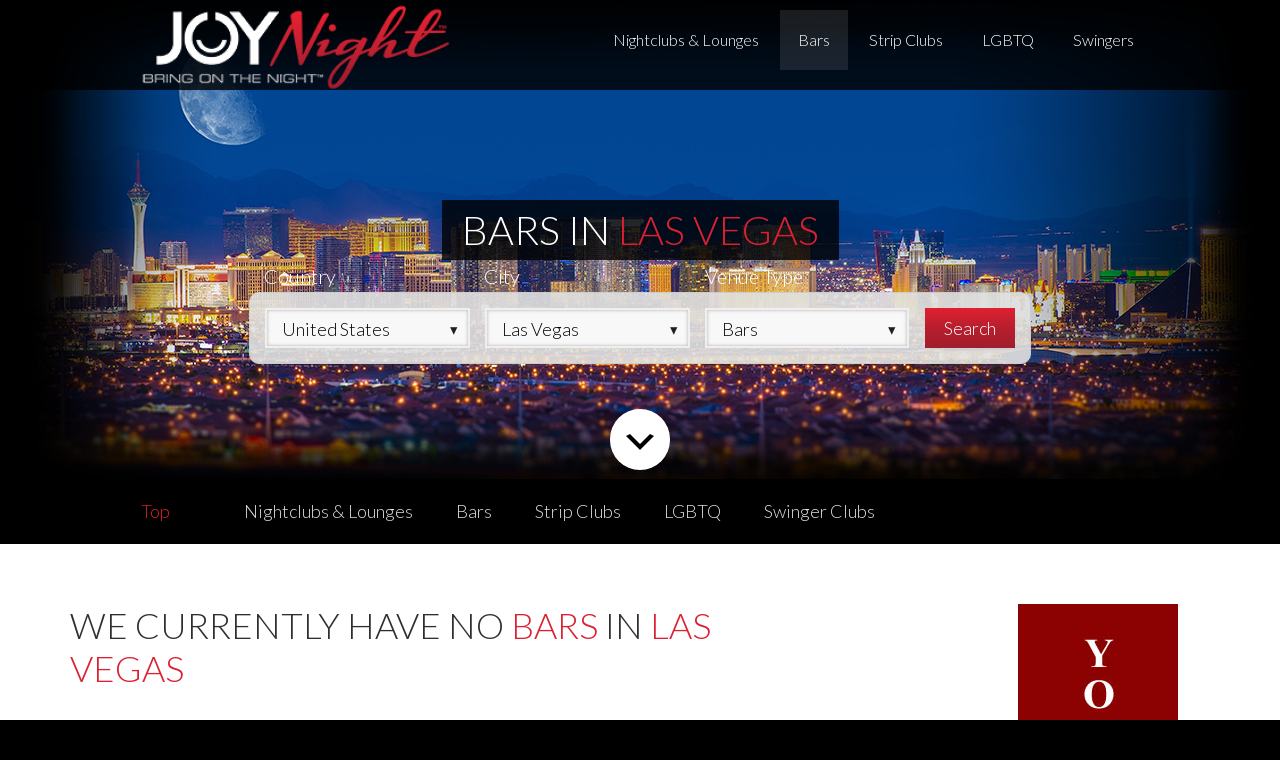

--- FILE ---
content_type: text/css
request_url: https://joynight.com/wp-content/themes/djoynight/style.css?ver=1.0.1
body_size: 11887
content:
/*
	Theme Name: DJOYnight
	Theme URI: http://my.studiopress.com/themes/centric/
	Description: A mobile responsive and HTML5 theme built for the Genesis Framework.
	Author: StudioPress
	Author URI: http://www.studiopress.com/
	
	Version: 1.0.0
 
	Tags: black, orange, white, one-column, two-columns, three-columns, fixed-width, custom-menu, full-width-template, sticky-post, theme-options, threaded-comments, translation-ready, premise-landing-page
 
	Template: genesis
	Template Version: 2.0.2
 
	License: GPL-2.0+
	License URI: http://www.opensource.org/licenses/gpl-license.php
*/

/* Table of Contents

	- HTML5 Reset
		- Baseline Normalize
		- Box Sizing
		- Float Clearing
	- Defaults
		- Typographical Elements
		- Headings
		- Icons
		- Objects
		- Forms
		- Tables
	- Structure and Layout
		- Site Containers
		- Column Widths and Positions
		- Column Classes
	- Common Classes
		- Avatar
		- Genesis
		- Search Form
		- Titles
		- WordPress
	- Widgets
		- Featured Content
	- Plugins
		- Genesis eNews Extended
		- Genesis Latest Tweets
		- Genesis Responsive Slider
		- Gravity Forms
		- Jetpack
		- Simple Social Icons
	- Site Header
		- Title Area
		- Widget Area
		- Shrink
	- Site Navigation
		- Header Navigation
		- Primary Navigation
		- Responsive Menu
	- Content Area
		- Home Page
		- Entries
		- Entry Meta
		- After Entry
		- Pagination
		- Comments
	- Sidebars
	- Footer Widgets
	- Site Footer
	- Theme Colors
		- Centric Charcoal
		- Centric Green
		- Centric Orange
		- Centric Purple
		- Centric Red
		- Centric Yellow
	- Media Queries
		- Max-width: 1139px
		- Max-width: 1023px
		- Max-width: 782px
		- Max-width: 480px

*/


/*
HTML5 Reset
---------------------------------------------------------------------------------------------------- */

/* Baseline Normalize
	normalize.css v2.1.3 | MIT License | git.io/normalize
--------------------------------------------- */

article,aside,details,figcaption,figure,footer,header,hgroup,main,nav,section,summary{display:block}audio,canvas,video{display:inline-block}audio:not([controls]){display:none;height:0}[hidden],template{display:none}html{font-family:sans-serif;-ms-text-size-adjust:100%;-webkit-text-size-adjust:100%}body{margin:0}a{background:transparent}a:focus{outline:thin dotted}a:active,a:hover{outline:0}h1{font-size:2em;margin:.67em 0}abbr[title]{border-bottom:1px dotted}b,strong{font-weight:700}dfn{font-style:italic}hr{-moz-box-sizing:content-box;box-sizing:content-box;height:0}mark{background:#ff0;color:#2e2f33}code,kbd,pre,samp{font-family:monospace,serif;font-size:1em}pre{white-space:pre-wrap}q{quotes:"\201C" "\201D" "\2018" "\2019"}small{font-size:80%}sub,sup{font-size:75%;line-height:0;position:relative;vertical-align:baseline}sup{top:-.5em}sub{bottom:-.25em}img{border:0}svg:not(:root){overflow:hidden}figure{margin:0}fieldset{border:1px solid silver;margin:0 2px;padding:.35em .625em .75em}legend{border:0;padding:0}button,input,select,textarea{font-family:inherit;font-size:100%;margin:0}button,input{line-height:normal}button,select{text-transform:none}button,html input[type=button],input[type=reset],input[type=submit]{-webkit-appearance:button;cursor:pointer}button[disabled],html input[disabled]{cursor:default}input[type=checkbox],input[type=radio]{box-sizing:border-box;padding:0}input[type=search]{-webkit-appearance:textfield;-moz-box-sizing:content-box;-webkit-box-sizing:content-box;box-sizing:content-box}input[type=search]::-webkit-search-cancel-button,input[type=search]::-webkit-search-decoration{-webkit-appearance:none}button::-moz-focus-inner,input::-moz-focus-inner{border:0;padding:0}textarea{overflow:auto;vertical-align:top}table{border-collapse:collapse;border-spacing:0}

/* Box Sizing
--------------------------------------------- */

*,
input[type="search"] {
	-webkit-box-sizing: border-box;
	-moz-box-sizing:    border-box;
	box-sizing:         border-box;
}

/* Float Clearing
--------------------------------------------- */

.author-box:before,
.clearfix:before,
.entry:before,
.entry-content:before,
.footer-widgets:before,
.nav-primary:before,
.pagination:before,
.site-container:before,
.site-footer:before,
.site-header:before,
.site-inner:before,
.wrap:before {
	content: " ";
	display: table;
}

.author-box:after,
.clearfix:after,
.entry:after,
.entry-content:after,
.footer-widgets:after,
.nav-primary:after,
.pagination:after,
.site-container:after,
.site-footer:after,
.site-header:after,
.site-inner:after,
.wrap:after {
	clear: both;
	content: " ";
	display: table;
}


/*
Defaults
---------------------------------------------------------------------------------------------------- */

/* Typographical Elements
--------------------------------------------- */

body {
	background-color: #000;
	color: #2e2f33;
	font-family: 'Lato', sans-serif;
	font-size: 18px;
	font-weight: 300;
	line-height: 1.625;
}

a,
button,
input:focus,
input[type="button"],
input[type="reset"],
input[type="submit"],
textarea:focus,
.button,
.more-link {
	-webkit-transition: all 0.1s ease-in-out;
	-moz-transition:    all 0.1s ease-in-out;
	-ms-transition:     all 0.1s ease-in-out;
	-o-transition:      all 0.1s ease-in-out;
	transition:         all 0.1s ease-in-out;
}

::-moz-selection {
	background-color: #2e2f33;
	color: #fff;
}

::selection {
	background-color: #2e2f33;
	color: #fff;
}

a {
	color: #db2031;
	text-decoration: none;
}

.content a:hover,
.sidebar a:hover,
a:hover {
	text-decoration: none;
}

p {
	margin: 0 0 20px;
	padding: 0;
}

ol,
ul {
	margin: 0;
	padding: 0;
}

li {
	list-style-type: none;
}

b,
strong {
	font-weight: 700;
}

blockquote,
cite,
em,
i {
	font-style: italic;
}

blockquote {
	margin: 40px;
}

blockquote::before {
	content: "\201C";
	display: block;
	font-size: 30px;
	height: 0;
	left: -20px;
	position: relative;
	top: -10px;
}


/* Headings
--------------------------------------------- */

h1,
h2,
h3,
h4,
h5,
h6 {
	font-family: 'Lato', sans-serif;
	font-weight: 100;
	line-height: 1.2;
	margin: 0 0 15px;
	text-transform: uppercase;
}

h1 {
	font-size: 36px;
}

h2 {
	font-size: 30px;
}

h3 {
	font-size: 24px;
}

h4 {
	font-size: 20px;
}

h5 {
	font-size: 18px;
}

h6 {
	font-size: 16px;
}

/* Icons
--------------------------------------------- */

.features {
	text-align: center;
}

.features .dashicons {
	font-size: 64px;
	height: 64px;
	margin: 0 0 20px;
	width: 64px;
}

/* Objects
--------------------------------------------- */

embed,
iframe,
img,
object,
video,
.wp-caption {
	max-width: 100%;
}

img {
	height: auto;
}

.featured-content img,
.gallery img {
	width: auto;
}

/* Forms
--------------------------------------------- */

input,
select,
textarea {
	background-color: #fff;
	border: 1px solid #ddd;
	border-radius: 3px;
	box-shadow: none;
	color: #2e2f33;
	font-size: 16px;
	font-weight: 300;
	line-height: 1;
	padding: 16px;
	width: 100%;
}

input:focus,
textarea:focus {
	border: 1px solid #999;
	outline: none;
}

input[type="checkbox"],
input[type="image"],
input[type="radio"] {
	width: auto;
}

::-moz-placeholder {
	color: #2e2f33;
	opacity: 1;
	font-weight: 300;
}

::-webkit-input-placeholder {
	color: #2e2f33;
	font-weight: 300;
}

button,
input[type="button"],
input[type="reset"],
input[type="submit"],
.button {
	color: #000;
	height: 40px;
	font-weight:  normal;
	border: 0px;
	border-radius: 0px;
	padding: 0px;
	line-height: 40px;
	background: #e02131; /* Old browsers */
	background: -moz-linear-gradient(top,  #e02131 0%, #bb1f2e 44%, #a11e2c 100%); /* FF3.6+ */
	background: -webkit-gradient(linear, left top, left bottom, color-stop(0%,#e02131), color-stop(44%,#bb1f2e), color-stop(100%,#a11e2c)); /* Chrome,Safari4+ */
	background: -webkit-linear-gradient(top,  #e02131 0%,#bb1f2e 44%,#a11e2c 100%); /* Chrome10+,Safari5.1+ */
	background: -o-linear-gradient(top,  #e02131 0%,#bb1f2e 44%,#a11e2c 100%); /* Opera 11.10+ */
	background: -ms-linear-gradient(top,  #e02131 0%,#bb1f2e 44%,#a11e2c 100%); /* IE10+ */
	background: linear-gradient(to bottom,  #e02131 0%,#bb1f2e 44%,#a11e2c 100%); /* W3C */
	filter: progid:DXImageTransform.Microsoft.gradient( startColorstr='#e02131', endColorstr='#a11e2c',GradientType=0 ); /* IE6-9 */


}

.gform_button{
	
	width: 200px;
	line-height: 40px !important;
	padding: 0px !important;
}

button:hover,
input:hover[type="button"],
input:hover[type="reset"],
input:hover[type="submit"],
.button:hover {
	background-color: #db2031;
}

.button {
	display: inline-block;
}

input[type="search"]::-webkit-search-cancel-button,
input[type="search"]::-webkit-search-results-button {
	display: none;
}

.home-featured .more-link,
.home-widgets .more-link {
	background-color: #2e2f33;
	border-radius: 50px;
	color: #fff;
	display: block;
	display: table;
	font-size: 11px;
	font-weight: 700;
	letter-spacing: 2px;
	line-height: 1;
	margin: 20px auto 0;
	max-width: 200px;
	padding: 10px 24px;
	text-align: center;
	text-transform: uppercase;
}

.home-featured .more-link:hover,
.home-widgets .more-link:hover {
	background-color: #db2031;
	color: #fff;
}

/* Tables
--------------------------------------------- */

table {
	border-collapse: collapse;
	border-spacing: 0;
	line-height: 2;
	margin-bottom: 40px;
	width: 100%;
}

tbody {
	border-bottom: 1px solid #ddd;
}

td,
th {
	text-align: left;
}

td {
	border-top: 1px solid #ddd;
	padding: 6px 0;
}

th {
	font-weight: 300;
}


/*
Structure and Layout
---------------------------------------------------------------------------------------------------- */

/* Site Containers
--------------------------------------------- */

.wrap {
	margin: 0 auto;
	max-width: 1024px;
}

.site-inner {
	background-color: #fff;
	clear: both;
}

.centric-pro-landing .site-inner {
	margin: 80px auto;
	max-width: 800px;
	padding: 0 80px;
}

/* Column Widths and Positions
--------------------------------------------- */

/* Content */

.content-featured{
	
	color: #fff;
	background-image: url(images/lasvegas.jpg); 
	background-repeat: no-repeat; 
	background-position: top center;
	height: 479px; 


}

.content {
	float: right;
	padding: 60px 0;
	width: 750px;
}

.centric-pro-home .content {
	padding: 0;
}

.content-sidebar .content {
	float: left;
}

.full-width-content .content {
	width: 100%;
}

/* Primary Sidebar */

.sidebar-primary {
	float: right;
	width: 225px;
}

.sidebar-content .sidebar-primary,
.sidebar-sidebar-content .sidebar-primary {
	float: left;
}

.content h2{

	float: left;
	margin: 30px 0px;
	width: 100%;	
	
}

.entry-title{
	
	margin-top: 0px !important;
}

.featured-venue{
	
	width: 100%;
	height: 270px;
	padding: 2%;
	position: relative;
	
}
.single-venues .featured-venue{
	
	margin-bottom: 20px;
	
}

.featured-venue h2,
.featured-venue h3{
	
	background: rgba(0,0,0,.3);
	font-weight: 100;
	color: #fff;
	text-transform: uppercase;
	width: auto;
	display: inline-block;
	padding: 10px 20px;
	clear: both;
	margin: 0px 0px 10px !important;
	float: left;
}
.featured-venue p{
	position: absolute;
	left: 2%;
	right: 2%;
	bottom: 2%;
	background: rgba(0,0,0,.3);
	font-weight: 100;
	color: #fff;
	float: left;
	display: block;
	padding: 10px 20px;

	
	
}

.specials{
	
	
	float: left;
	margin-bottom: 50px;
	width: 100%;
	
}
.special-venue{
	
	width: 32%;
	float: left;
	margin-right: 2%;
	
}

.special-venue a,
.features-venue a{ 
	
	color: #2e2f33;
	
}
.special-venue:last-child{
	
	margin-right: 0%;
	
}

.special-venue .img_border{
	
	border: 1px solid rgba(0,0,0,.3);
	padding: 5px;
	position: relative;
	-webkit-box-shadow: inset 0px 0px 3px 1px rgba(204,204,204,1);
	-moz-box-shadow: inset 0px 0px 3px 1px rgba(204,204,204,1);
	box-shadow: inset 0px 0px 3px 1px rgba(204,204,204,1);
	line-height: 0 !important;
	
}

.special-venue h6{
	
	margin-top: 10px;
	
}

.features{
	
	float: left;
	width: 100%;
	
}

.features-venue{
	
	float: left;
	width: 33%;
	margin-bottom: 10px;
	
	
}

.features-venue h6{
	
	text-align: left;
	text-transform: none;
	padding-right: 10px;
	
}
.features-venue img{
	
	float: left;
	width: 70px;
	height: 55px;
	margin-right: 10px;
	
}

ul.all li{
	
	list-style-image: url(images/small_arrow.png);	
	float: left;
	width: 32%;
	margin-right: 2%;
	margin-bottom: 10px;
	
}

ul.all li:nth-of-type(3n+3){
	
	
	margin-right: 0px;
	
}

ul.all li a{
	
	font-size: 16px;
	color: #2e2f33;
	
}

.o_oembed{
	
	width: 100%;
	margin-bottom: 25px;
	float: left;
	
}

/* Column Classes
	Link: http://twitter.github.io/bootstrap/assets/css/bootstrap-responsive.css
--------------------------------------------- */

.five-sixths,
.four-sixths,
.one-fourth,
.one-half,
.one-sixth,
.one-third,
.three-fourths,
.three-sixths,
.two-fourths,
.two-sixths,
.two-thirds {
	float: left;
	margin-left: 2.564102564102564%;
}

.one-half,
.three-sixths,
.two-fourths {
	width: 48.717948717948715%;
}

.one-third,
.two-sixths {
	width: 31.623931623931625%;
}

.four-sixths,
.two-thirds {
	width: 65.81196581196582%;
}

.one-fourth {
	width: 23.076923076923077%;
}

.three-fourths {
	width: 74.35897435897436%;
}

.one-sixth {
	width: 14.52991452991453%;
}

.five-sixths {
	width: 82.90598290598328%;
}

.first {
	clear: both;
	margin-left: 0;
}


/*
Common Classes
---------------------------------------------------------------------------------------------------- */

/* Avatar
--------------------------------------------- */

.avatar {
	border-radius: 50%;
	float: left;
}

.alignleft .avatar,
.author-box .avatar {
	margin-right: 24px;
}

.alignright .avatar {
	margin-left: 24px;
}

.comment .avatar {
	margin: 0 16px 24px 0;
}

/* Genesis
--------------------------------------------- */

.breadcrumb {
	margin-bottom: 20px;
}

.archive-description {
	font-size: 24px;
}

.author-box {
	border-bottom: 1px solid #e5e5e5;
	margin-bottom: 80px;
	padding-bottom: 80px;
}

.author-box-title {
	font-size: 18px;
	margin-bottom: 16px;
}

.archive-description p:last-child,
.author-box p:last-child {
	margin-bottom: 0;
}

/* Search Form
--------------------------------------------- */

.search-form {
	overflow: hidden;
}

.site-header .search-form {
	float: right;
	margin-top: 12px;
}

.entry-content .search-form,
.site-header .search-form {
	width: 50%;
}

.search-form input[type="submit"] {
	border: 0;
	clip: rect(0, 0, 0, 0);
	height: 1px;
	margin: -1px;
	padding: 0;
	position: absolute;
	width: 1px;
}

/* Titles
--------------------------------------------- */

.page-title {
	color: #fff;
	padding: 40px 0 80px;
	text-align: center;
	background-image: url(images/bg2.jpg);
	background-repeat: no-repeat;
}

.page-title .archive-title,
.page-title .entry-title {
	font-size: 60px;
	font-weight: 700;
	text-shadow: 3px 3px rgba( 0, 0, 0, 0.1 );
}

.entry-title {
	font-size: 36px;
}

.content .entry-title a,
.sidebar .widget-title a {
	color: #2e2f33;
}

.entry-title a:hover,
.footer-widgets .featured-content .entry-title a:hover {
	color: #db2031;
}

.widget-title {
	font-size: 18px;
	margin-bottom: 20px;
}

.home-widgets .widget-title {
	font-weight: 300;
	letter-spacing: 2px;
	margin-bottom: 60px;
	text-transform: uppercase;
}

.home-widgets .featuredpage .entry-title {
	font-size: 48px;
	font-weight: 300;
	line-height: 1.1;
}

.footer-widgets .widget-title {
	color: #fff;
	font-weight: 300;
	letter-spacing: 2px;
	text-transform: uppercase;
}

.footer-widgets .entry-title a,
.footer-widgets .featured-content .entry-title a {
	color: #fff;
}

/* WordPress
--------------------------------------------- */

.alignleft {
	float: left;
	text-align: left;
}

.alignright {
	float: right;
	text-align: right;
}

a.alignleft,
a.alignnone,
a.alignright {
	max-width: 100%;
}

img.centered,
.aligncenter {
	display: block;
	margin: 0 auto 24px;
}

a.alignnone {
	display: inline-block;
}

img.alignnone,
.alignnone {
	margin-bottom: 24px;
}

a.alignleft,
img.alignleft,
.wp-caption.alignleft {
	margin: 0 24px 24px 0;
}

a.alignright,
img.alignright,
.wp-caption.alignright {
	margin: 0 0 24px 24px;
}

.wp-caption-text {
	font-weight: 700;
	text-align: center;
}

.entry-content p.wp-caption-text {
	margin-bottom: 0;
}

/*
Widgets
---------------------------------------------------------------------------------------------------- */

.widget {
	margin-bottom: 40px;
	word-wrap: break-word;
}

.widget-area .widget:last-child {
	margin-bottom: 0;
}

.widget ol > li {
	list-style-position: inside;
	list-style-type: decimal;
	padding-left: 20px;
	text-indent: -20px;
}

.widget li li {
	border: none;
	margin: 0 0 0 30px;
	padding: 0;
}

.widget_calendar table {
	width: 100%;
}

.widget_calendar td,
.widget_calendar th {
	text-align: center;
}

/* Featured Content
--------------------------------------------- */

.featured-content .entry {
	border: none;
	margin-bottom: 0;
}

.featuredpost .entry {
	margin-bottom: 30px;
}

.featured-content .entry-title a {
	color: #2e2f33;
}

.widget-area .featured-content .entry-title a:hover {
	color: #000;
}

.featured-content .entry-title {
	font-size: 20px;
}

#featured-page-2{
	
		
}

.home-featured h1{
	
	text-transform: uppercase;	
	
}

.content-featured h1{
	
	text-transform: uppercase;
	text-align: center !important;
	font-size: 40px !important;	
	
}

h1 span,
h2 span,
h3 span{
	
	color: #db2031;
	
}

.gform_widget h4{
	
	
}
/*
Plugins
---------------------------------------------------------------------------------------------------- */

/* Genesis eNews Extended
--------------------------------------------- */


.enews-widget form {
	position: relative;
}

.enews-widget input,
.enews-widget input:focus {
	border: 1px solid #ddd;
}

.enews-widget input {
	font-size: 16px;
	margin-bottom: 16px;
}

.enews-widget input[type="email"] {
	margin-bottom: 0;
}

.enews-widget input[type="submit"] {
	border-bottom-left-radius: 0;
	border-top-left-radius: 0;
	border: 1px solid #484a4e;
	bottom: 0;
	color: #fff;
	height: 53px;
	margin: 0;
	padding: 16px 24px;
	position: absolute;
	right: 0;
}

.enews-widget input:hover[type="submit"] {
	border-color: #fff;
	border-left-color: #484a4e;
}

.enews form + p {
	margin-top: 24px;
}

/* Genesis Latest Tweets
--------------------------------------------- */

.home-widgets .tweet-text {
	display: block;
	font-size: 24px;
	line-height: 1;
	margin-bottom: 15px;
}

.home-widgets .latest-tweets span a {
	font-size: 12px;
	font-weight: 700;
	letter-spacing: 2px;
	padding-bottom: 2px;
	text-transform: uppercase;
}

.home-widgets .latest-tweets .tweet-details {
	display: block;
	line-height: 1;
}

.home-widgets .latest-tweets .tweet-details:before {
	content: "\f301";
	display: inline-block;
	-webkit-font-smoothing: antialiased;
	font: normal 20px/1 'dashicons';
	margin-right: 10px;
	vertical-align: top;
}

.home-widgets .latest-tweets .last a {
	border: 2px solid #fff;
	display: inline-block;
	margin-top: 20px;
	padding: 16px 24px;
}

/* Genesis Responsive Slider
--------------------------------------------- */

.widget #genesis-responsive-slider,
.widget #genesis-responsive-slider .flexslider {
    background-color: transparent;
    border: none;
    padding: 0;
}

.widget #genesis-responsive-slider .slide-excerpt {
    background-color: #2e2f33;
    margin: 0;
    opacity: 0.9;
}

html > body .widget .slide-excerpt-border {
    border: none;
}

.widget #genesis-responsive-slider h2 a:hover {
    color: #ccc;
}

/* Gravity Forms
--------------------------------------------- */

div.gform_wrapper input[type="email"],
div.gform_wrapper input[type="text"],
div.gform_wrapper textarea,
div.gform_wrapper .ginput_complex label {
	font-size: 18px;
	padding: 16px;
}

div.gform_wrapper .ginput_complex label {
	padding: 0;
}

div.gform_wrapper li,
div.gform_wrapper form li {
	margin: 16px 0 0;
}

div.gform_wrapper .gform_footer input[type=submit] {
	font-size: 16px;
	padding: 16px 24px;
}

/* Jetpack
--------------------------------------------- */

#wpstats {
	display: none;
}

/* Simple Social Icons
--------------------------------------------- */

.simple-social-icons li a {
    -webkit-transition: -webkit-transform 0.4s ease-out;
    -moz-transition: -moz-transform 0.4s ease-out;
    transition: transform 0.4s ease-out;
}

.simple-social-icons li a:hover {
    -webkit-transform: rotateZ(360deg);
    -moz-transform: rotateZ(360deg);
    transform: rotateZ(360deg);
}


/*
Site Header
---------------------------------------------------------------------------------------------------- */

.site-header {
	background: rgba(0,0,0,.8);
	left: 0;
	position: fixed;
	top: 0;
	width: 100%;
	z-index: 999;
}

.admin-bar .site-header {
	top: 32px;
}

.site-header .wrap {
	min-height: 90px;
	width: 1024px;
	margin: 0px auto;
}

.bumper {
	min-height: 90px;
}

.single-cities .bumper,
.venues .bumper{
	
	min-height: 0px;
	
}

.site-header .wrap {
	padding: 0px;
	max-width: 100%;
}

.site-header,
.site-header .wrap,
.site-description {
	-webkit-transition: all 0.4s ease-in-out;
	-moz-transition:    all 0.4s ease-in-out;
	transition:         all 0.4s ease-in-out;
}

/* Title Area
--------------------------------------------- */

.title-area {
	float: left;
	padding: 0;
	width: 328px;
}

.header-full-width .title-area {
	width: 100%;
}

.site-title {
	font-family: 'Spinnaker', sans-serif;
	font-size: 60px;
	font-weight: 700;
	line-height: 1.2;
}

.site-header .site-title a,
.site-header .site-title a:hover {
	color: #fff;
	letter-spacing: 2px;
	text-shadow: 3px 3px rgba( 0, 0, 0, 0.1 );
	text-transform: uppercase;
}

.header-image .site-title > a {
	float: left;
	min-height: 90px;
	width: 100%;
}

.site-description {
    height: 0;
    text-indent: -9999px;
}

.site-description,
.site-title {
	margin-bottom: 0;
}

.header-image .site-description,
.header-image .site-title {
	display: block;
	text-indent: -9999px;
}

/* Widget Area
--------------------------------------------- */

.site-header .widget-area {
	color: #fff;
	float: right;
	text-align: right;
	padding-top: 10px;
	width: 680px;
}

.site-header .widget-area a,
.site-header .widget-area a:hover {
	color: #fff;
}

/* Shrink
--------------------------------------------- */

.site-header.shrink .wrap {
	background-color: rgba(255, 255, 255, 0.1);
	min-height: 60px;
	padding: 0 40px;
}

.shrink .site-title {
	font-size: 36px;
	padding-top: 10px;
}

.header-image .shrink .site-title {
	padding: 0;
}

.header-image .shrink .site-title > a {
	min-height: 60px;
}

.shrink .site-title a {
	background-size: 270px 60px !important;
}

.site-header.shrink .widget-area {
	padding-top: 0;
}

/*
Site Navigation
---------------------------------------------------------------------------------------------------- */

.genesis-nav-menu {
	-webkit-font-smoothing: subpixel-antialiased;
	clear: both;
	font-size: 16px;
	line-height: 1;
	width: 100%;
}

.genesis-nav-menu .menu-item {
	display: inline-block;
	text-align: left;
}

.genesis-nav-menu li a {
	color: #fff;
	display: block;
	padding: 22px 18px;
}

.genesis-nav-menu li a:hover,
.genesis-nav-menu .current-menu-item > a {
	background-color: rgba(255, 255, 255, 0.1);
	color: #fff;
}

.genesis-nav-menu .sub-menu {
	background-color: #db2031;
	left: -9999px;
	opacity: 0;
	position: absolute;
	-webkit-transition: opacity .4s ease-in-out;
	-moz-transition:    opacity .4s ease-in-out;
	-ms-transition:     opacity .4s ease-in-out;
	-o-transition:      opacity .4s ease-in-out;
	transition:         opacity .4s ease-in-out;
	width: 200px;
	z-index: 99;
}

.genesis-nav-menu .sub-menu a {
	background-color: rgba(255, 255, 255, 0.2);
	font-size: 14px;
	padding: 20px;
	position: relative;
	width: 200px;
}

ul.genesis-nav-menu .sub-menu a:hover {
	background-color: rgba(255, 255, 255, 0.3);
}

.genesis-nav-menu .sub-menu .sub-menu {
	margin: -54px 0 0 199px;
}

.genesis-nav-menu .menu-item:hover {
	position: static;
}

.genesis-nav-menu .menu-item:hover > .sub-menu {
	left: auto;
	opacity: 1;
}

.genesis-nav-menu > .first > a {
	padding-left: 0;
}

.genesis-nav-menu > .last > a {
	padding-right: 0;
}

.genesis-nav-menu > .right {
	color: #fff;
	float: right;
	list-style-type: none;
}

.genesis-nav-menu > .right > a {
	display: inline-block;
}

.genesis-nav-menu > .date {
	padding: 22px;
}

.genesis-nav-menu > .search {
	padding: 10px 0 0;
}

.genesis-nav-menu > .search input[type="search"] {
	font-size: 14px;
	padding: 12px 24px;
}

/* Site Header Navigation
--------------------------------------------- */

.site-header .genesis-nav-menu li li {
	margin-left: 0;
}

/* Primary Navigation
--------------------------------------------- */

.nav-primary {
	position: relative;
	z-index: 98;
}

.nav-primary .genesis-nav-menu li .sub-menu,
.nav-primary {
	background-color: #2e2f33;
}

/* Responsive Menu
--------------------------------------------- */

#responsive-menu-icon {
	cursor: pointer;
	display: none;
	text-align: center;
}

#responsive-menu-icon::before {
	-webkit-font-smoothing: antialiased;
	color: #fff;
	content: "\f333";
	font: normal 20px/1 'dashicons';
	line-height: 1;
	margin: 0 auto;
	speak: none;
	text-transform: none;
}

.submenu{
	
	height: 65px;
	
}

.submenu_text{
	
	display: inline-block;
	width: 15%;
	color: #db2031;
	text-align: center;
	
}
.submenu ul{
	
	display: inline-block;
	width: 80%;
	margin: 0px auto;
	
}
.submenu ul li a{
	
	color: #e1e1e0;
	
}

.submenu ul li{
	
	display: inline-block;
	display:inline-block;
    *display:inline; /*IE7*/
    zoom:1; /*IE7*/
	line-height: 65px;
	margin-right: 40px;
	
	
}

.submenu ul li:last-child{
	
	margin-right: 0px;
	
	
}

/*
Content Area
---------------------------------------------------------------------------------------------------- */

/* Home Page
--------------------------------------------- */

.home-featured{
	
	color: #fff;
	background-image: url('http://djoynight.com/wp-content/uploads/2014/03/bg1.jpg'); 
	background-repeat: no-repeat; background-position: top center; background-attachment: scroll;
	background-size: cover;
}

.search-labels{
	
	width: 100%;
	padding: 0px 15px;
	float: left;
	margin-top: 0px;
}

.search-labels label{
	
	display: inline-block;
	float: left;
	width: 27.3%;
    margin-right: 2%;
    text-align: left;
}

#venueSearch{
	
	background: rgba(0,0,0,.5);
	width: 100%;
	padding: 15px;
	display: block;
	float: left;
	margin-top: 0px !important;
	border-radius: 10px;
	border: 1px solid #ccc;
}

.single-cities #venueSearch,
.venues #venueSearch{
	
	background: rgba(225,225,225,.9);

}
	
.big-input{
	
	padding: 0px 2%;
    margin: 0;
    -webkit-border-radius:0px;
    -moz-border-radius:0px;
    border-radius:0px;
    background: #f8f8f8 url(images/select-arrow.png) top right no-repeat;
    color:#000;
    border:none;
    outline:none;
    display: inline-block;
    -webkit-appearance:none;
    -moz-appearance:none;
    appearance:none;
    text-indent: 0.01px;
    text-overflow: '';
    width: 27.3%;
    margin-right: 2%;
    height: 40px;
    line-height: 38px;
    float: left;
	-webkit-box-shadow: inset 0px 0px 3px 1px rgba(204,204,204,1);
	-moz-box-shadow: inset 0px 0px 3px 1px rgba(204,204,204,1);
	box-shadow: inset 0px 0px 3px 1px rgba(204,204,204,1);
	border: 2px solid #efefef;
	font-size: 18px;
	
}

select::-ms-expand {
    display: none;
} 

.search{
	
	color: #000;
	height: 40px;
	width: 12%;
	display: inline-block;
	float: right;
	font-size: 18px;
	line-height: 40px;
	background: #e02131; /* Old browsers */
	background: -moz-linear-gradient(top,  #e02131 0%, #bb1f2e 44%, #a11e2c 100%); /* FF3.6+ */
	background: -webkit-gradient(linear, left top, left bottom, color-stop(0%,#e02131), color-stop(44%,#bb1f2e), color-stop(100%,#a11e2c)); /* Chrome,Safari4+ */
	background: -webkit-linear-gradient(top,  #e02131 0%,#bb1f2e 44%,#a11e2c 100%); /* Chrome10+,Safari5.1+ */
	background: -o-linear-gradient(top,  #e02131 0%,#bb1f2e 44%,#a11e2c 100%); /* Opera 11.10+ */
	background: -ms-linear-gradient(top,  #e02131 0%,#bb1f2e 44%,#a11e2c 100%); /* IE10+ */
	background: linear-gradient(to bottom,  #e02131 0%,#bb1f2e 44%,#a11e2c 100%); /* W3C */
	filter: progid:DXImageTransform.Microsoft.gradient( startColorstr='#e02131', endColorstr='#a11e2c',GradientType=0 ); /* IE6-9 */

	
	
}

.single-cities .search,
.venues .search{
	
	color: #fff;

}
.home-widgets .widget {
	clear: both;
	margin: 0 auto;
	max-width: 1024px;
	padding: 40px 0;
	overflow: hidden;
	text-align: center;
}

.home-widgets .widget:first-child {
	padding-top: 70px;
}

.home-widgets .widget:last-child {
	padding-bottom: 70px;
}

.home-widgets .more-from-category,
.home-widgets .featured-content article ~ ul,
.home-widgets .featured-content article ~ .widget-title {
    clear: both;
}

.home-widgets .entry-content > p:last-child,
.home-featured .entry-content > p:last-child {
	margin-bottom: 0;
}

.centric-pro-home .color-section .entry-title a,
.centric-pro-home .color-section .widget-title,
.centric-pro-home .color-section a,
.centric-pro-home .color-section,
.centric-pro-home .dark-section .entry-title a,
.centric-pro-home .dark-section .widget-title,
.centric-pro-home .dark-section a,
.centric-pro-home .dark-section {
	color: #fff;
}

.centric-pro-home .color-section a:hover {
	color: #2e2f33;
}

.centric-pro-home .dark-section a:hover {
	color: #959595;
}

.home-featured .wrap,
.content-featured .wrap {
	margin-top: -90px;
	max-width: 782px;
	display: table;
	text-align: center;
}

.content-featured .wrap{
	
	margin-top: 0px;	
	
}

.home-featured .home-widgets-1,
.content-featured .home-widgets-1 {
	display: inline-block;
	display: table-cell;
	vertical-align: middle;
	width: 100%;
	padding: 200px 0 0px;
	font-size: 20px;
}

.home-widgets-1 h1 {
	font-size: 60px;
	font-weight: 100;
	line-height: 1;
	text-shadow: 3px 3px rgba( 0, 0, 0, 0.1 );
	text-align: left;
	margin: 0px;
	
}

.home-featured h1,
.home-featured h2{
	display: inline-block;
	background: rgba(0,0,0,.8);
	padding: 10px;
	margin-bottom: 15px;
	
}


.content-featured h1{
	
	display: inline-block;
	background: rgba(0,0,0,.8);
	padding: 10px 20px;
}

.arrow {
	margin: 45px 0px 0px;
	text-align: center;
	width: 100%;
	float: left;
}

.arrow a {
	background: #fff;
	border-radius: 30px;
	display: inline-block;
	padding: 13px 10px 6px;
	text-align: center;
	line-height: 1;
}

.arrow a:before {
	-webkit-font-smoothing: antialiased;
	color: #000;
	content: "\f347";
	font: normal 40px/1 'dashicons';
	height: 40px;
	width: 40px;
}

.home-widgets-2 {
	background-color: #dfdede;
	position: relative;
	border-top: 60px solid transparent;
	margin-top: -60px;
	-webkit-background-clip: padding-box;
	-moz-background-clip: padding;
	background-clip: padding-box;
}

.home-widgets-2:before {
	content: "";
	position: absolute;
	top: -32px;
	left: 0;
	right: 0;
}

.home-widgets-3{
	
	background-color: #000;
	
}
.home-widgets-4 {
	background-color: #b61f2e;
	color: #fff;
}

.home-widgets-5 {
	background: #f5f5f5;
}

.home-widgets .widget.featuredpage {
	max-width: 100%;
	padding: 0;
	margin: 0 auto;
}

.home-widgets .featuredpage:nth-child(3n+2) {
	background: rgba(0,0,0,0.075);
}

.home-widgets .featuredpage:nth-child(3n+3) {
	background: rgba(0,0,0,0.025);
}

.home-widgets .featuredpage .widget-wrap {
	margin: 0 auto;
	max-width: 1024px;
	padding: 140px 0;
}

.home-widgets .featuredpage .entry .alignleft,
.home-widgets .featuredpage .entry .alignnone,
.home-widgets .featuredpage .entry .alignright {
	margin-bottom: -148px;
	margin-top: -140px;
}

.home-widgets .featuredpage .entry-content {
	display: inline;
	margin-bottom: 140px;
}

.home-widgets .featuredpost .entry {
	float: left;
	margin-left: 2.564102564102564%;
	width: 31.623931623931625%;
}

.home-widgets .featuredpost .entry:nth-last-child(-n+3) {
	margin-bottom: 0;
}

.home-widgets .featuredpost .entry:nth-of-type(3n+1) {
	clear: both;
	margin-left: 0;
}

.home-left{
	
	float: left;
	width: 59.5%;
	
}

.home-right{
	
	width: 36%;
	float: right;
	
}


.home-venues{
	
	margin-bottom: 20px;
	border: 1px solid #666;
	min-height: 195px;
	width: 100%;
	background-size: cover !important;
	
}

.home-left h2,
.home-right h3{
	
	font-size: 35px;
	font-weight: 100;
	text-transform: uppercase;
	margin-bottom: 25px;
	
}

.home-right h2.city-title{
	
	background-image: url(images/city-title.png);
	color: #fff;
	width: 372px;
	height: 46px;
	line-height: 46px;
	margin: 0px auto;
	font-weight: 100;
	font-size: 16px;
	text-transform: uppercase;
	margin-bottom: 20px;
	margin-top: 3px;
	
	
}
.home-venues h3{
	
	color: #fff;
	text-align: left;
	line-height: 195px;
	font-weight: normal;
	font-size: 35px;
	margin-left: 20px;
	text-shadow: 2px 3px 3px rgba(0,0,0,1);
	
}
.home-clubs{
	
	background-image: url(images/clubs.jpg);

}

.home-bars-and-lounges{
	
	background-image: url(images/bars-and-lounges.jpg);
	
}

.home-concerts{
	
	background-image: url(images/concerts.jpg);
	
}

.home-lgbtq{
	
	background-image: url(images/lgbtq.jpg);
	
}

.home-stripclubs{
	
	background-image: url(images/stripclubs.jpg);
	
}

.home-swinger{
	
	background-image: url(images/swinger.jpg);
	
}

ul.continents{
	
	width: 200px;
	display: block;
	margin: 0px auto 32px;
	
}

ul.continents li{
	
	width: 100%;
	margin-bottom: 8px;
	
	
}

ul.continents li a{
	
	color: #000;
	width: 100%;
	display: block;
	border: 1px solid #db2031;
	line-height: 35px;
	
}

ul.continents li a:hover,
ul.continents li a.selected{
	
	background-color: #db2031;
	
}

ul.home-cities li{
	
	float: left;
	width: 49%;
	border: 1px solid rgba(0,0,0,.3);
	padding: 2%;
	position: relative;
	margin-bottom: 2%;
	-webkit-box-shadow: inset 0px 0px 3px 1px rgba(204,204,204,1);
	-moz-box-shadow: inset 0px 0px 3px 1px rgba(204,204,204,1);
	box-shadow: inset 0px 0px 3px 1px rgba(204,204,204,1);
	
}

ul.home-cities li:nth-of-type(2n + 2){
	
	float: right;
	
}

ul.home-cities li img{
	
	float: left;
	width: 100%;
	height: 160px;
	border: 1px solid #000;
	
}

ul.home-cities li h4{
	
	background: rgba(0,0,0,.6);
	color: #fff;
	position: absolute;
	z-index: 10;
	bottom: 5%;
	width: 91.5%;
	margin: 0px;
	font-weight: 100;
	text-shadow: 2px 3px 3px rgba(0,0,0,1);

	
}

ul.home-cities li h4 a{
	
	color: #fff;
	
}

.sindustry{
	
	float: left;
	width: 100%;
	min-height: 620px;
	border: 1px solid #2d2d2d;
	background: url(images/sindustry_girls.jpg) top right no-repeat;
	color: #fff;
	
}

.sindustry_content{
	
	float: left;
	width: 55%;
	text-align: left;
	
}

.sindustry_content .wrap{
	
	width: 300px;
	margin: 0px auto;
	
	
}

.sindustry_content h2{
	
	color: #db2031;
	margin-bottom: 10px;
	
}

.sindustry_content h5{
	
	font-weight: 700;
	margin-bottom: 10px;
	
}

.sindustry_content ul{
	
	list-style-type: square;
	width: 100%;
	padding-left: 20px;
	
	
	
}

.sindustry_content ul li{
	
	list-style-type: square;
	text-transform: uppercase;
	
}

.sindustry_logo{
	
	margin: 20px 0px 10px;
	border-radius: 4px;
}

.sindustry_content a{
	
	display: block;
	margin: 25px auto 0px;
	width: 116px;
	border: 1px solid #ee2224;
	border-radius: 4px;

		
}

.white_logo{
	
	float: left;
	width: 100%;
	text-align: center;
	
	
}

.latest-news{
	
	float: left;
	width: 48%; 
	text-align: left;
}

.featured-venues{
	
	float: right;
	width: 48%; 
	text-align: left;
	
}

.article{
	
	float: left;
	margin-bottom: 20px;
	
}

.article h4{
	
	margin-bottom: 5px;
	font-size: 16px;
	
}
.article p{
	
	font-size: 16px;
	margin-bottom: 0px;
	
}

.article img{
	
	float: left;
	margin-right: 20px;
	
}


.pricing-table {
	color: #2e2f33;
	line-height: 1;
	text-align: center;
}

.pricing-table .one-third {
	background-color: #fff;
	border: 2px solid #000;
	margin: 0 -2px;
	padding: 40px;
}

.pricing-table .one-third:nth-child(3n+1) {
	clear: both;
	margin: 20px 0 20px 2.564102564102564%;
}

.pricing-table .one-third:nth-child(3n+3) {
	margin: 20px 2.564102564102564% 20px 0;
}

.pricing-table .price-heading {
	border-bottom: 2px solid #2e2f33;
	margin: -40px -40px 40px;
	padding: 40px;
}

.pricing-table .price-title {
	font-weight: 300;
	letter-spacing: 2px;
	text-transform: uppercase;
}

.pricing-table .price {
	text-transform: uppercase;
}

.pricing-table .amt {
	font-size: 80px;
	line-height: 0.8;
}

.pricing-table .sup {
	vertical-align: top;
	font-weight: 700;
}

.pricing-table .sub {
	vertical-align: bottom;
	letter-spacing: 2px;
	font-weight: 700;
}

.pricing-table ul {
	margin-bottom: 30px;
}

.pricing-table li {
	border-bottom: 1px solid #e5e5e5;
	margin-bottom: 10px;
	padding-bottom: 10px;
}

/* Entries
--------------------------------------------- */

.entry {
	margin-bottom: 80px;
}

.post {
	border-bottom: 1px solid #e5e5e5;
}

.entry-content ol,
.entry-content ul {
	margin-bottom: 28px;
	margin-left: 40px;
}

.entry-content ol > li {
	list-style-type: decimal;
}

.entry-content ul > li {
	list-style-type: disc;
}

.entry-content ol ol,
.entry-content ul ul {
	margin-bottom: 0;
}

.entry-content code {
	background-color: #2e2f33;
	color: #ddd;
}

/* Entry Meta
--------------------------------------------- */

p.entry-meta {
	font-size: 16px;
	line-height: 1.25;
	margin-bottom: 0;
}

.entry-header .entry-meta {
	margin-bottom: 24px;
}

.entry-footer .entry-meta {
	padding-bottom: 80px;
}

.entry-categories,
.entry-tags {
	display: block;
	line-height: 1.25;
}

.entry-categories::before,
.entry-comments-link::before,
.entry-tags::before,
.entry-time::before {
	display: inline-block;
	-webkit-font-smoothing: antialiased;
	font: normal 20px/1 'dashicons';
	margin-right: 10px;
	vertical-align: top;
}

.entry-comments-link::before {
	content: "\f125";
	margin-left: 20px;
}

.entry-categories::before {
	content: "\f318";
}

.entry-tags::before {
	content: "\f323";
}

.entry-time::before {
	content: "\f145";
}


/* After Entry
--------------------------------------------- */

.after-entry {
	border-bottom: 1px solid #e5e5e5;
	margin-bottom: 80px;
	padding: 0 0 80px;
}

.after-entry li {
	list-style-type: none;
}

/* Pagination
--------------------------------------------- */

.pagination {
	margin: 40px 0;
}

.adjacent-entry-pagination {
	margin-bottom: 0;
}

.archive-pagination li {
	display: inline;
}

.archive-pagination li a {
	background-color: #2e2f33;
	border-radius: 3px;
	box-shadow: 0 0 1px rgba(0, 0, 0, 0.1);
	color: #fff;
	cursor: pointer;
	display: inline-block;
	font-size: 16px;
	padding: 8px 12px;
}

.archive-pagination li a:hover,
.archive-pagination .active a {
	background-color: #db2031;
}

/* Comments
--------------------------------------------- */

.comment-respond,
.entry-comments,
.entry-pings {
	margin-bottom: 80px;
}

.entry-comments,
.entry-pings {
	border-bottom: 1px solid #e5e5e5;
	padding-bottom: 80px;
}

li.comment {
	border-left: 1px solid #e5e5e5;
}

.comment-content {
	clear: both;
}

.comment-list li {
	margin-top: 24px;
	padding: 40px;
}

.comment-list li li {
	margin-right: -40px;
}

.comment-header a {
	color: #2e2f33;
}

.comment-header a:hover {
	color: #db2031;
}

.comment-author,
.comment-reply-link {
	font-weight: 700;
}

.comment-respond input[type="email"],
.comment-respond input[type="text"],
.comment-respond input[type="url"] {
	width: 50%;
}

.comment-respond label {
	display: block;
	margin-right: 12px;
}

.entry-comments .comment-author {
	margin-bottom: 0;
}

.entry-pings .reply {
	display: none;
}

.form-allowed-tags {
	background-color: #f5f5f5;
	font-size: 16px;
	padding: 24px;
}


/*
Sidebars
---------------------------------------------------------------------------------------------------- */

.sidebar {
	font-size: 16px;
	margin-bottom: 0;
	padding: 60px 0;
}

.sidebar-content .sidebar {
	border: none;
	border-right: 1px solid #e5e5e5;
	text-align: right;
}

.sidebar li {
	border-bottom: 1px solid #e5e5e5;
	margin-bottom: 10px;
	padding-bottom: 10px;
}

.sidebar ul > li:last-child {
	margin-bottom: 0;
}

.sidebar .widget {
	padding: 0px;
}


/*
Footer Widgets
---------------------------------------------------------------------------------------------------- */

.footer-widgets {
	background-color: #2e2f33;
	clear: both;
	padding-top: 140px;
}

.footer-widgets,
.footer-widgets a {
	color: #959595;
}

.footer-widgets a:hover {
	color: #fff;
}

.footer-widgets input {
	border-color: #fff;
}

.footer-widgets li {
	margin-bottom: 10px;
	padding-bottom: 10px;
}

.footer-widgets p:last-child {
	margin-bottom: 0;
}

.footer-widgets-1,
.footer-widgets-2,
.footer-widgets-3 {
	width: 140px;
}

.footer-widgets-4 {
	width: 540px;
}

.footer-widgets-1,
.footer-widgets-2 {
	margin-right: 60px;
}

.footer-widgets-1,
.footer-widgets-2,
.footer-widgets-3 {
	float: left;
}

.footer-widgets-4 {
	float: right;
}


/*
Site Footer
---------------------------------------------------------------------------------------------------- */

.site-footer {
	background-color: #b61f2e;
	color: #ffff;
	font-size: 16px;
	font-weight: 100;
	padding: 0px 0 8%;
	text-align: center;
}

.site-footer,
.site-footer a {
	color: #fff;
	
}

.site-footer a:hover {
	color: #fff;
}

.site-footer p {
	margin-bottom: 0;
}


/*
Theme Colors
---------------------------------------------------------------------------------------------------- */

/* Centric Charcoal
--------------------------------------------- */

.centric-pro-charcoal .genesis-nav-menu .sub-menu,
.centric-pro-charcoal {
	background-color: #656d78;
}

.centric-pro-charcoal .entry-title a:hover,
.centric-pro-charcoal .footer-widgets .featured-content .entry-title a:hover,
.centric-pro-charcoal a,
.charcoal {
	color: #656d78;
}

.centric-pro-charcoal .button,
.centric-pro-charcoal .footer-widgets a:hover,
.centric-pro-charcoal .site-footer a:hover {
	color: #fff;
}

.centric-pro-charcoal a:hover {
	color: #2e2f33;
}

.centric-pro-charcoal .footer-widgets a,
.centric-pro-charcoal .site-footer a {
	color: #959595;
}

.centric-pro-charcoal .archive-pagination .active a,
.centric-pro-charcoal .archive-pagination li a:hover,
.centric-pro-charcoal .button:hover,
.centric-pro-charcoal .home-widgets .more-link:hover,
.centric-pro-charcoal .site-header,
.centric-pro-charcoal button:hover,
.centric-pro-charcoal input:hover[type="button"],
.centric-pro-charcoal input:hover[type="reset"],
.centric-pro-charcoal input:hover[type="submit"] {
	background-color: #656d78;
	color: #fff;
}

/* Centric Green
--------------------------------------------- */

.centric-pro-green .genesis-nav-menu .sub-menu,
.centric-pro-green {
	background-color: #37bc9b;
}

.centric-pro-green .entry-title a:hover,
.centric-pro-green .footer-widgets .featured-content .entry-title a:hover,
.centric-pro-green a,
.green {
	color: #37bc9b;
}

.centric-pro-green .button,
.centric-pro-green .footer-widgets a:hover,
.centric-pro-green .site-footer a:hover {
	color: #fff;
}

.centric-pro-green a:hover {
	color: #2e2f33;
}

.centric-pro-green .footer-widgets a,
.centric-pro-green .site-footer a {
	color: #959595;
}

.centric-pro-green .archive-pagination .active a,
.centric-pro-green .archive-pagination li a:hover,
.centric-pro-green .button:hover,
.centric-pro-green .home-widgets .more-link:hover,
.centric-pro-green .site-header,
.centric-pro-green button:hover,
.centric-pro-green input:hover[type="button"],
.centric-pro-green input:hover[type="reset"],
.centric-pro-green input:hover[type="submit"] {
	background-color: #37bc9b;
	color: #fff;
}

/* Centric Orange
--------------------------------------------- */

.centric-pro-orange .genesis-nav-menu .sub-menu,
.centric-pro-orange {
	background-color: #e9573f;
}

.centric-pro-orange .entry-title a:hover,
.centric-pro-orange .footer-widgets .featured-content .entry-title a:hover,
.centric-pro-orange a,
.orange {
	color: #e9573f;
}

.centric-pro-orange .button,
.centric-pro-orange .footer-widgets a:hover,
.centric-pro-orange .site-footer a:hover {
	color: #fff;
}

.centric-pro-orange a:hover {
	color: #2e2f33;
}

.centric-pro-orange .footer-widgets a,
.centric-pro-orange .site-footer a {
	color: #959595;
}

.centric-pro-orange .archive-pagination .active a,
.centric-pro-orange .archive-pagination li a:hover,
.centric-pro-orange .button:hover,
.centric-pro-orange .home-widgets .more-link:hover,
.centric-pro-orange .site-header,
.centric-pro-orange button:hover,
.centric-pro-orange input:hover[type="button"],
.centric-pro-orange input:hover[type="reset"],
.centric-pro-orange input:hover[type="submit"] {
	background-color: #e9573f;
	color: #fff;
}

/* Centric Purple
--------------------------------------------- */

.centric-pro-purple .genesis-nav-menu .sub-menu,
.centric-pro-purple {
	background-color: #987197;
}

.centric-pro-purple .entry-title a:hover,
.centric-pro-purple .footer-widgets .featured-content .entry-title a:hover,
.centric-pro-purple a,
.purple {
	color: #987197;
}

.centric-pro-purple .button,
.centric-pro-purple .footer-widgets a:hover,
.centric-pro-purple .site-footer a:hover {
	color: #fff;
}

.centric-pro-purple a:hover {
	color: #2e2f33;
}

.centric-pro-purple .footer-widgets a,
.centric-pro-purple .site-footer a {
	color: #959595;
}

.centric-pro-purple .archive-pagination .active a,
.centric-pro-purple .archive-pagination li a:hover,
.centric-pro-purple .button:hover,
.centric-pro-purple .home-widgets .more-link:hover,
.centric-pro-purple .site-header,
.centric-pro-purple button:hover,
.centric-pro-purple input:hover[type="button"],
.centric-pro-purple input:hover[type="reset"],
.centric-pro-purple input:hover[type="submit"] {
	background-color: #987197;
	color: #fff;
}

/* Centric Red
--------------------------------------------- */

.centric-pro-red .genesis-nav-menu .sub-menu,
.centric-pro-red {
	background-color: #e14d43;
}

.centric-pro-red .entry-title a:hover,
.centric-pro-red .footer-widgets .featured-content .entry-title a:hover,
.centric-pro-red a,
.red {
	color: #e14d43;
}

.centric-pro-red .button,
.centric-pro-red .footer-widgets a:hover,
.centric-pro-red .site-footer a:hover {
	color: #fff;
}

.centric-pro-red a:hover {
	color: #2e2f33;
}

.centric-pro-red .footer-widgets a,
.centric-pro-red .site-footer a {
	color: #959595;
}

.centric-pro-red .archive-pagination .active a,
.centric-pro-red .archive-pagination li a:hover,
.centric-pro-red .button:hover,
.centric-pro-red .home-widgets .more-link:hover,
.centric-pro-red .site-header,
.centric-pro-red button:hover,
.centric-pro-red input:hover[type="button"],
.centric-pro-red input:hover[type="reset"],
.centric-pro-red input:hover[type="submit"] {
	background-color: #e14d43;
	color: #fff;
}

/* Centric Yellow
--------------------------------------------- */

.centric-pro-yellow .genesis-nav-menu .sub-menu,
.centric-pro-yellow {
	background-color: #f6bb42;
}

.centric-pro-yellow .entry-title a:hover,
.centric-pro-yellow .footer-widgets .featured-content .entry-title a:hover,
.centric-pro-yellow a,
.yellow {
	color: #f6bb42;
}

.centric-pro-yellow .button,
.centric-pro-yellow .footer-widgets a:hover,
.centric-pro-yellow .site-footer a:hover {
	color: #fff;
}

.centric-pro-yellow a:hover {
	color: #2e2f33;
}

.centric-pro-yellow .footer-widgets a,
.centric-pro-yellow .site-footer a {
	color: #959595;
}

.centric-pro-yellow .archive-pagination .active a,
.centric-pro-yellow .archive-pagination li a:hover,
.centric-pro-yellow .button:hover,
.centric-pro-yellow .home-widgets .more-link:hover,
.centric-pro-yellow .site-header,
.centric-pro-yellow button:hover,
.centric-pro-yellow input:hover[type="button"],
.centric-pro-yellow input:hover[type="reset"],
.centric-pro-yellow input:hover[type="submit"] {
	background-color: #f6bb42;
	color: #fff;
}


/*
Element
---------------------------------------------------------------------------------------------------- */

.clearfix {
	zoom: 1;
}

.element,
.two-eights
{
	float: left;
	width: 22.5%;
	margin-right: 3.33%;
	margin-bottom: 10px;
}

.single-events .four-eights,
.page-template-page-events-php #container .four-eights,
.venues #content .four-eights,
.page-template-page-specials-php #content .four-eights
{
	
	width: 49.5% !important;
	margin-right: 10px;
	margin-bottom: 10px;
	
}

.single-events .four-eights,
.single-djs .four-eights,
.single-venues .four-eights{
	
	width: 47.6% !important;

	
}

.single-events .fullline,
.single-djs .fullline,
.single-venues .fullline{
	
	width: 100% !important;
	
}

.single-events .two-eights:nth-of-type(4n+4),
.single-djs .element:nth-of-type(4n+4),
.single-venues .element:nth-of-type(4n+4),
.page-template-page-events-php #container .two-eights:nth-of-type(4n+4),
.venues #container  div.two-eights:nth-of-type(4n+4),
.page-template-page-specials-php #content .two-eights:nth-of-type(4n+4),
.single-events .two-eights:nth-of-type(2n+2),
.page-template-page-events-php #content .four-eights:nth-of-type(2n+2),
.venues #content .four-eights:nth-of-type(2n+2),
.page-template-page-specials-php #content .four-eights:nth-of-type(2n+2)
{
	margin-right: 0px;
}


.single-events img.clearfix,
.page-template-page-events-php img.clearfix,
.venues img.clearfix,
.page-template-page-specials-php img.clearfix{
	
	height: 224px;
	width: 224px;
	
}

.page-template-page-djs-new-php img.clearfix,
.single-djs img.clearfix,
.single-venues img.clearfix,
.single-festival img.clearfix,
.single-galleries img.clearfix,
.single-cities img.clearfix{
	
	height: 176px;
	width: 176px;
	
}

.page-template-page-djs-new-php #content .element,
.page-template-page-events-new-php #content .element,
.single-djs .element,
.single-venues .element
{
	width: 180px;
	margin-right: 10px;
	margin-bottom: 10px;
	float: left;

}
.page-template-page-djs-new-php #content .element:nth-of-type(4n+4){
	
	margin-right: 0px;
}


.single-festival .element:first-child,
.single-galleries .element:first-child,
.single-cities .element:first-child	{
	margin-left: 0%;
	
}

.single-djs .element,
.single-venues .element
.single-festival .element,
.single-galleries .element,
.single-cities	.element
{

float: none;
}
.single-djs .element,
.single-festival .element,
.single-galleries .element,
.single-cities .element
{
	width: 23%;
	margin-right: 2.6%;
	margin-bottom: 2%;
	float: left;

}

.single-cities	.four-eights,
.single-djs	.four-eights{
	
	width: 49% !important;
	margin-right: 2%;
	
}

.single-cities .four-eights:nth-of-type(2n+2),
.single-djs .four-eights:nth-of-type(2n+2){
	
	float: right;
	margin-right: 0px;
	
}

.single-festival .element:nth-of-type(4n+4),
.single-galleries .element:nth-of-type(4n+4),
.single-cities .element:nth-of-type(4n+4)
{
	
	margin-right: 0%;
	float: right;


}

#container .single-festival .listings_box_container:last-child{
	
	margin-bottom: 0px !important;
	
}

.page #content .four-eights,
.home #content .four-eights
{
	width: 50%;
}

.post-image{

	width: 100% !important;
	height: auto !important;
	float: left;	

}

#content .hentry:nth-child(18n+1) .post-image,
#content .element:nth-child(18n+1)
{
background: #9c244c;

}
#content .hentry:nth-child(18n+2) .post-image,
#content .element:nth-child(18n+2)
{
background: #889c24;
}
#content .hentry:nth-child(18n+3) .post-image,
#content .element:nth-child(18n+3)
{
background: #244c9c;
}
#content .hentry:nth-child(18n+4) .post-image,
#content .element:nth-child(18n+4)
{
background: #9c2474;
}

#content .hentry:nth-child(18n+5) .post-image,
#content .element:nth-child(18n+5)
{
background: #249c60;
}
#content .hentry:nth-child(18n+6) .post-image,
#content .element:nth-child(18n+6)
{
background: #749c24;
}
#content .hentry:nth-child(18n+7) .post-image,
#content .element:nth-child(18n+7)
{
background: #9c2488;
}
#content .hentry:nth-child(18n+8) .post-image,
#content .element:nth-child(18n+8)
{
background: #4c249c;

}
#content .hentry:nth-child(18n+9) .post-image,
#content .element:nth-child(18n+9)
{
background: #9c3824;
}
#content .hentry:nth-child(18n+10) .post-image,
#content .element:nth-child(18n+10)
{
background: #249c74;
}
#content .hentry:nth-child(18n+11) .post-image,
#content .element:nth-child(18n+11)
{
background: #9c4c24;
}
#content .hentry:nth-child(18n+12) .post-image,
#content .element:nth-child(18n+12)
{
background: #24609c;
}
#content .hentry:nth-child(18n+13) .post-image,
#content .element:nth-child(18n+13)
{
background: #249c38;
}
#content .hentry:nth-child(18n+14) .post-image,
#content .element:nth-child(18n+14)
{
background: #249c24;
}
#content .hentry:nth-child(18n+15) .post-image,
#content .element:nth-child(18n+15)
{
background: #24749c;
}
#content .hentry:nth-child(18n+16) .post-image,
#content .element:nth-child(18n+16)
{
background: #9c7424;
}
#content .hentry:nth-child(18n+17) .post-image,
#content .element:nth-child(18n+17)
{
background: #38249c;
}
#content .hentry:nth-child(18n+18) .post-image,
#content .element:nth-child(18n+18)
{
background: #9c2424;
}

.listing_link{
	
	display: block;
	float: left;
	width: 100%;
	height: 100%;
	
}


.img_bg{
	
	overflow: hidden;
	height: 365px;
	background-color: #000;
	
}

.img_bg .helper{
	
	display: inline-block;
    height: 100%;
    vertical-align: middle;
	
}

.img_bg img.clearfix{
	max-width: 100% !important;
	max-height: 100% !important;
	width: 100% !important;
	height: auto !important;
	    vertical-align: middle;
	
}

.ad{
	
	width: 100%;
	float: left;
	text-align: center;	
}
/*
Media Queries
---------------------------------------------------------------------------------------------------- */

@media only screen and (max-width: 1360px) {

	.home-widgets .featuredpage .widget-wrap,
	.home-widgets .widget,
	.wrap {
		max-width: 1140px;
	}
	
	.content {
		width: 740px;
	}
	
	.home-widgets .featuredpage .entry .alignleft,
	.home-widgets .featuredpage .entry .alignnone,
	.home-widgets .featuredpage .entry .alignright {
		max-width: 70%;
	}
	
	.home-widgets .featuredpage .widget-wrap {
		padding: 100px 0;
	}
	
	.home-widgets .featuredpage .entry .alignleft,
	.home-widgets .featuredpage .entry .alignnone,
	.home-widgets .featuredpage .entry .alignright {
		margin-bottom: -108px;
		margin-top: -100px;
	}
	
	.home-widgets .featuredpage .entry-content {
		margin-bottom: 100px;
	}

}

@media only screen and (max-width: 1220px) {

	.home-widgets .featuredpage .widget-wrap,
	.home-widgets .widget,
	.wrap {
		max-width: 960px;
	}

	.content {
		width: 620px;
	}
	


	.sidebar-primary {
		width: 300px;
	}

	.footer-widgets-1,
	.footer-widgets-2 {
		margin-right: 30px;
	}
	
	.footer-widgets-4 {
		width: 450px;
	}
	
	.home-widgets .featuredpage .widget-wrap {
		padding: 80px 40px;
	}
	
	.home-widgets .widget:first-child {
		padding-top: 80px;
	}
	
	.home-widgets .widget:last-child {
		padding-bottom: 80px;
	}
	
	.home-widgets .featuredpage:first-child .widget-wrap {
		padding-top: 0;
	}
	
	.home-widgets .featuredpage:last-child .widget-wrap {
		padding-bottom: 0;
	}
	
	.home-widgets .featuredpage .entry .alignleft,
	.home-widgets .featuredpage .entry .alignnone,
	.home-widgets .featuredpage .entry .alignright {
		max-width: 100%;
		margin: 0 auto 40px;
	}

}

@media only screen and (max-width: 1023px) {

	.wrap {
		max-width: 782px;
	}

	.content,
	.sidebar-primary,
	.site-header .widget-area,
	.title-area {
		width: 100%;
	}
	
	.home-left,
	.home-right,
	.latest-news,
	.featured-venues{
		float: none;
		width: 96%;
		padding: 0px 2%;
		margin: 0px auto;
		overflow: hidden;
	}
	
	.home-venues h3{
		
		line-height: 160px;
		font-size: 24px;
		
	}
	
	.home-venues{
		
		width: 49%;
		float: left;
		min-height: 160px;
		
	}
	
	.home-venues:nth-of-type(2n+2){
		
		float:right;
		
	}
	
	
	.home-cities li{
		
		float: left !important;
		width: 18% !important;
		margin-right: 2.25%;
	
		
	}
	
	.home-cities li:nth-of-type(5n+5){
		
		margin-right: 0%;
	
		
	}
	
	ul.home-cities li{
		
		padding: 1%;
	}
	ul.home-cities li img{
		
		height: auto !important;
		
	}
	ul.home-cities li h4{
		
		width: 88%;
		font-size: 14px;
	}
	.site-header .wrap {
		padding: 0px 5% 0;
	}
	
	.site-header .widget-area, .title-area {
	
		padding-top: 0px;
	
	}

	.header-image .site-title > a {
		background-position: top !important;
	}

	.genesis-nav-menu li,
	.site-header ul.genesis-nav-menu,
	.site-header .search-form {
		float: none;
	}

	.genesis-nav-menu,
	.site-header .title-area,
	.site-header .search-form,
	.site-title {
		text-align: center;
	}

	.genesis-nav-menu a,
	.genesis-nav-menu > .first > a,
	.genesis-nav-menu > .last > a {
		padding: 0px 16px 20px !important;
	}

	.site-header .search-form {
		margin: 16px auto;
	}

	.genesis-nav-menu li.right {
		display: none;
	}
	
	.page-title {
		padding: 0 40px 40px;
	}
	
	.home-featured{
		
		padding-top: 40px;
		
	}
	.home-widgets .featuredpage .entry-title,
	.home-widgets-1 h1,
	.page-title .archive-title,
	.page-title .entry-title {
		font-size: 45px;
	}
	
	.sindustry{
		
		min-height: 440px;
		background-size: 50%;
	}
	
	.sindustry_content{
		
		width: 400px;
		
	}
	
	.submenu{
		
		display: none;
		
	}
	
	.featured-venue p{
		
		font-size: 16px;
		
	}
	
	.widget_text .submenu{
		
		display: block;
		
	}
	
	.content {
		padding-bottom: 0;
	}
	
	.sidebar {
		border: none;
		margin: 0;
		padding: 0 0 80px;
	}
	
	.sidebar .widget {
		padding: 0;
	}
	
	.footer-widgets {
		padding-top: 80px;
	}

	.footer-widgets-1,
	.footer-widgets-2,
	.footer-widgets-3 {
		margin-bottom: 20px;
		width: 200px;
	}
	
	.footer-widgets-4 {
		width: 100%;
	}
	

}

@media only screen and (max-width: 782px) {

	body {
		font-size: 16px;
	}
	

	
	.admin-bar .site-header {
		top: 46px;
		z-index: 499;
	}
	
	.responsive-menu {
		display: none;
	}
	
	#responsive-menu-icon {
		display: block;
	}
	
	.site-header .wrap{
		
		min-height: 40px;
		
	}
	
	.bumper{
		
		min-height: 50px;
		
	}
	.site-header .site-title {
		font-size: 40px;
	}
	
	.home-featured {
		padding-top: 0px;
		
	}

	.header-image .site-title > a {
		float: left;
		background-size: contain !important;		
		min-height: 40px;
	}
	
	.title-area{
		
		width: 40%;
		
	}
	 .site-header .widget-area	{
		
		float: right;
		width: 55%;
		min-height: 40px;
		
	}
	
	.genesis-nav-menu .menu-item{
		
		display: block;
		text-align: center;
		
	}
	#responsive-menu-icon{
		
		margin-top: 10px;
		text-align: right;
		
	}
	.shrink .site-title a,
	.shrink .site-title a:hover {
		text-shadow: 2px 2px rgba( 0, 0, 0, 0.1 );
	}
	
	.home-venues{
		
		width: 100%;
		
	}
	
	
	
	ul.home-cities li img {
		
		height: auto !important;
	}
	
	.home-cities li{
		
		float: left !important;
		width: 30% !important;
		margin-right: 5%;
	
		
	}
	
	.home-cities li:nth-of-type(5n+5){
		
		margin-right: 5%;
	
		
	}
	
	.home-cities li:nth-of-type(3n+3){
		
		margin-right: 0%;
	
		
	}

	.pricing-table .one-third,
	.pricing-table .one-third:nth-child(3n+1),
	.pricing-table .one-third:nth-child(3n+3) {
		margin: 0;
	}

	.archive-description,
	.author-box,
	.comment-respond,
	.entry,
	.entry-comments,
	.site-header {
		padding: 0;
	}

	.archive-description,
	.author-box,
	.comment-respond,
	.content .entry,
	.entry-comments,
	.entry-pings,
	.sidebar .widget {
		box-shadow: none;
	}

	.archive-pagination li a {
		margin-bottom: 4px;
	}

	.footer-widgets-1,
	.footer-widgets-2,
	.footer-widgets-3 {
		width: 100%;
	}

	.five-sixths,
	.four-sixths,
	.home-widgets .featuredpost .entry,
	.one-fourth,
	.one-half,
	.one-sixth,
	.one-third,
	.three-fourths,
	.three-sixths,
	.two-fourths,
	.two-sixths,
	.two-thirds {
		margin: 0;
		width: 100%;
	}
	
	.home-widgets-1 h1,
	.page-title  .archive-title,
	.page-title .entry-title {
		font-size: 30px;
	}
	
	.home-featured .entry-content > p:last-child,
	.home-widgets .entry-content > p:last-child {
		margin-bottom: 28px;
	}
	
	.home-widgets .featuredpage .widget-wrap {
		padding: 60px 40px 32px;
	}
	
	.content,
	.footer-widgets,
	.home-widgets .widget:first-child {
		padding-top: 60px;
	}
	
	.home-widgets .widget:last-child,
	.sidebar {
		padding-bottom: 60px;
	}
	
	.home-featured .home-widgets-1,
	.content-featured .home-widgets-1{
		padding: 120px 0 60px;
	}
	
	.arrow a:before {
		font-size: 20px;
		height: 20px;
		width: 20px;
	}
	
	.fb-like-box,
	.fb-like-box span,
	.fb-like-box div,
	.element-wrap .two-eights{
		
		width: 100% !important;
	}

}

@media only screen and (max-width: 520px) {

	body,
	.home-featured .home-widgets-1,
	.content-featured .home-widgets-1{
		font-size: 16px;
	}
	
	.home-featured h1,
	.content-featured h1{
		
		font-size: 20px !important;
		margin-bottom: 15px;
	}
	
	.home-featured h2,
	.search-labels {
	
		display: none;
	}

	.big-input{
		
		width: 100%;
		margin-bottom: 10px;
		
	}
	
	
	
	.search,
	.city-title{
		
		width: 100%;
			
		
	}
	
	.city-title{
		
		width: 100% !important;
		font-size: 14px !important;
		background-size: contain !important;
		background-repeat: no-repeat !important;
		
	}
	
	.home-cities li{
		
		float: left;
		width: 48% !important;
		margin-right: 0% !important;
	
		
	}
	
	.home-cities li:nth-of-type(2n+2){
		
		float: right;
	
		
	}
	
	.sindustry{
		
		background: none;
		
		
		
	}
	
	.sindustry_content{
	
		
		width: 100%;
		
	}
	
	.latest-news img,
	.featured-venues img{
		
		width: 100% !important;
		height: auto !important;
		margin-bottom: 10px;
		
	}
	
	.widget_text .submenu li{
		
		margin-right: 20px;
		
	}
		
	.arrow {
		margin: 20px 0px 0px;
		
	}
	.header-image .site-title > a {
		background-size: contain !important;
	}
	
	.content{
		
		padding: 3%;
		
	}
	.special-venue,
	.special-venue img,
	.features-venue,
	ul.all li{
		
		width: 100%;
		
	}
	
	ul.all li{
		
		margin-left: 3%;
		
	}
	
	.featured-venue h2{
		
		font-size: 22px;
		
	}
	
	.featured-venue h3{
		
		font-size: 20px;
		
	}
	.featured-venue p{
		
		font-size: 12px;
		margin-bottom: 0px;
		
	}
	
	input.medium{
		
		width: 98% !important;
	}
	
}

--- FILE ---
content_type: application/javascript
request_url: https://joynight.com/wp-content/themes/djoynight/lib/js/venues.js?ver=5.9.12
body_size: 91
content:
jQuery(function( $ ){

	
	
	  $.localScroll({
    	duration: 750
    });
	
	
	
	
});


